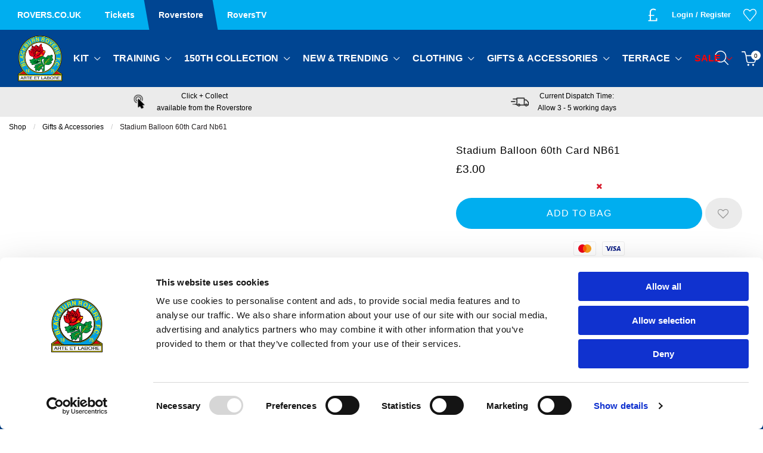

--- FILE ---
content_type: text/css
request_url: https://www.roverstore.co.uk/inc/resources/blackburn/css/webstyles.css?version=1717669760
body_size: 958
content:

.homepageheader-all-dropdown {
	border: 0;
	border-radius: 0;
	left: 0 !important;
	/*transform: translateY(-120%);*/
	transition: all .3s cubic-bezier(.64,.04,.35,1)
}
.homepageheader-all-dropdown.is-open {
	/*transform: translateY(0);*/
}
.homepageheader-item {
	/*height: 100%;*/
	transform: skew(10deg);
	padding: 0 0.625rem;
}
.homepageheader-item--mainsite {
	padding-left: 0.875rem;
}

.homepageheader-item__title * {color: #FFFFFF;}
.homepageheader-item__title {
	transform: skew(-10deg);
	font-weight: 600;
	line-height: 3.125rem;
}
.homepageheader-item.hover ,.homepageheader-item:hover{
	background: #0076a3;
}
.homepageheader-item.hover .homepageheader-item__title,
.homepageheader-item:hover .homepageheader-item__title,
.homepageheader-item.hover a,
.homepageheader-item:hover a {
	color: #FFFFFF;
}
.title-bar__toparea-icon .title-bar__icon-container {
	height: 100%;
	transform: skew(-10deg) translateX(5px);	
	padding: 0 0.75rem 0 0.625rem;
	/* background: #0076a3; */
	align-items: center;
	display: flex;
}
.title-bar__toparea-icon .title-bar__icon {
	line-height: 3.125rem;
}
.title-bar__toparea-icon .title-bar__icon .title-bar__icon-svg-container,
.title-bar__toparea-icon .title-bar__icon--myaccount-label {
	transform: skew(10deg);
}
.title-bar__icon--menu, .title-bar__icon--menu svg {
	width: 2.125rem;
	height: 2.125rem;
}
.title-bar__icon--menu {
	margin-left: 5px;
}
/*.title-bar__icon--menu svg {
	transform: translateY(2px);
}*/

.homepageheader-item__title {font-size: .875rem}

h2 *{ font-weight: 600;}
.divider--homepage span::before,
.divider span:before{margin-right: 2px;}
.orbit-bullets button{
	width:2rem;
	height:0.25rem;
	border-radius: unset;
    transform: skewX(-30deg);
}

.cart .item-description{
	font-size: 0.875rem;
	font-weight: 500;
}
.footer{padding-bottom: 0;}
.homepage-footer__item img{opacity: 0.7;transition: 500ms ease-in;}
.homepage-footer__item:hover img{ opacity: 1;}
.social__link svg{opacity: 0.7;transition: 200ms ease-in;}
.social__link:hover svg{opacity:1;}
@media screen and (min-width: 640px) {
	.homepageheader-item__title {font-size: .875rem}
	.homepageheader-item {
		padding: 0 1.25rem;
	}
	.homepageheader-item--mainsite {
		padding-left: 1.8125rem;
	}
}

.responsive-menu-staticpages {
	position: relative;
}
.responsive-menu-staticpages::before {
	content: '';
	position: absolute;
	top: 0;
	right: 0;
	width: 100vw;
	height: 6.25rem;
	margin-top: -4.125rem;
	transform: skewX(-88deg);
	background-color: #00aeef;
}

#menu-right-open {
	transition: ease .00000000001s;
	overflow-x: hidden;
}
#menu-right-open.page-atTop-on-menuOpen{
	top: 50px;
	height: calc(100vh - 40px);
}

.off-canvas.is-transition-overlap.is-open{box-shadow: none;}

.title-bar__logo-container > a { outline: none;  }

.responsive img.title-bar__logo,
.responsive-header img.title-bar__logo,
#menu-right-open.is-open img.title-bar__logo{
	padding: 0.5rem 0px;
}
#myaccount-dropdown,
#responsive-myaccount-dropdown{
	top: 50px !important;
}


@media screen and (max-width: 640px) {
	#menu-right-open.page-atTop-on-menuOpen{top: 40px;}
	.homepageheader-item__title {font-size: .75rem}
	.homepageheader-item__title { line-height: 2.5rem;}
	#myaccount-dropdown,
	#responsive-myaccount-dropdown{top: 40px !important;}
}

/* v2 */
.featureTab-text {
    background: black;
    color: white;
}
@media screen and (min-width: 1040px) {
    .product-related-section--featureTab {
        position: relative;
    }
    /*.product-related-section--featureTab::before {
        content: "";
        display: block;
        height: 100%;
        position: absolute;
        top: 0;
        right: 0;

        width: 75%;
        padding: 0;
        background: linear-gradient(90deg, transparent, rgba(0, 0, 0, .6) 15%, rgba(0, 0, 0, .6));
    }*/
    .featureProductCarousel .slick-dots li {
        margin: 0;
    }
    .featureProductCarousel .slick-dots li button::before,
    .featureProductCarousel .slick-dots li.slick-active button::before {
        color: #fff;
        font-size: 12px;
    }
    .featureProductCarousel .slick-slide > div {
        position: relative;
    }
    /*.featureProductCarousel .slick-slide:not(.slick-active) > div::before{
        position: absolute;
        content: "";
        top: 0;
        right: 0px;
        bottom: 0;
        left: 0px;
        background: rgba(0,0,0,.6);
        z-index: 2;
    }*/
    .product-related-section .featureProductCarousel .carousel__arrow--horizontal.carousel__arrow--next {
        right: 0;
    }
}
.button--feature-tab {
    background: #FFFFFF;
    color: #000;
}
#js-product-list .product-list__product {
	border: none;
	padding: 0px;
}

--- FILE ---
content_type: text/css
request_url: https://www.roverstore.co.uk/inc/resources/blackburn/css/webContent-decals.css?version=1767356721
body_size: -52
content:
.vertical-text {
    writing-mode: vertical-rl;
    transform: rotate(-180deg);
}
.webcontent-decal-9 {
    top: 0;
    left: 0;
    color: #ffffff;
    background-color: #eb0000;
    position: absolute;
    text-align: right;
    z-index: 9;
    padding: 10px 3px 10px 5px;
    font-size: 12px;
    font-weight: bold;
    line-height: 12px;
    font-style: italic;
    text-transform: uppercase;
    white-space: nowrap;
}
.webcontent-decal-10 {
    top: 0;
    left: 0;
    color: #ffffff;
    background-color: #e00000;
    position: absolute;
    text-align: right;
    z-index: 9;
    padding: 10px 3px 10px 5px;
    font-size: 12px;
    font-weight: bold;
    line-height: 12px;
    font-style: italic;
    text-transform: uppercase;
    white-space: nowrap;
}
.webcontent-decal-11 {
    top: 0;
    left: 0;
    color: #ffffff;
    background-color: #000000;
    position: absolute;
    text-align: right;
    z-index: 9;
    padding: 10px 3px 10px 5px;
    font-size: 12px;
    font-weight: bold;
    line-height: 12px;
    font-style: italic;
    text-transform: uppercase;
    white-space: nowrap;
}
.webcontent-decal-12 {
    top: 0;
    left: 0;
    color: #ffffff;
    background-color: #000000;
    position: absolute;
    text-align: right;
    z-index: 9;
    padding: 10px 3px 10px 5px;
    font-size: 12px;
    font-weight: bold;
    line-height: 12px;
    font-style: italic;
    text-transform: uppercase;
    white-space: nowrap;
}
.webcontent-decal-13 {
    top: 0;
    left: 0;
    color: #ffffff;
    background-color: #000000;
    position: absolute;
    text-align: right;
    z-index: 9;
    padding: 10px 3px 10px 5px;
    font-size: 12px;
    font-weight: bold;
    line-height: 12px;
    font-style: italic;
    text-transform: uppercase;
    white-space: nowrap;
}
.webcontent-decal-14 {
    top: 0;
    left: 0;
    color: #ffffff;
    background-color: #ff0000;
    position: absolute;
    text-align: right;
    z-index: 9;
    padding: 10px 3px 10px 5px;
    font-size: 12px;
    font-weight: bold;
    line-height: 12px;
    font-style: italic;
    text-transform: uppercase;
    white-space: nowrap;
}
.webcontent-decal-15 {
    top: 0;
    left: 0;
    color: #ffffff;
    background-color: #0033ff;
    position: absolute;
    text-align: right;
    z-index: 9;
    padding: 10px 3px 10px 5px;
    font-size: 12px;
    font-weight: bold;
    line-height: 12px;
    font-style: italic;
    text-transform: uppercase;
    white-space: nowrap;
}
.webcontent-decal-16 {
    top: 0;
    left: 0;
    color: #ffffff;
    background-color: #00d5ff;
    position: absolute;
    text-align: right;
    z-index: 9;
    padding: 10px 3px 10px 5px;
    font-size: 12px;
    font-weight: bold;
    line-height: 12px;
    font-style: italic;
    text-transform: uppercase;
    white-space: nowrap;
}
.webcontent-decal-17 {
    top: 0;
    left: 0;
    color: #ffffff;
    background-color: #eb0000;
    position: absolute;
    text-align: right;
    z-index: 9;
    padding: 10px 3px 10px 5px;
    font-size: 12px;
    font-weight: bold;
    line-height: 12px;
    font-style: italic;
    text-transform: uppercase;
    white-space: nowrap;
}
.webcontent-decal-18 {
    top: 0;
    left: 0;
    color: #ffffff;
    background-color: #0027c2;
    position: absolute;
    text-align: right;
    z-index: 9;
    padding: 10px 3px 10px 5px;
    font-size: 12px;
    font-weight: bold;
    line-height: 12px;
    font-style: italic;
    text-transform: uppercase;
    white-space: nowrap;
}
.webcontent-decal-19 {
    top: 0;
    left: 0;
    color: #ffffff;
    background-color: #e6c700;
    position: absolute;
    text-align: right;
    z-index: 9;
    padding: 10px 3px 10px 5px;
    font-size: 12px;
    font-weight: bold;
    line-height: 12px;
    font-style: italic;
    text-transform: uppercase;
    white-space: nowrap;
}
.webcontent-decal-20 {
    top: 0;
    left: 0;
    color: #ffffff;
    background-color: #00d149;
    position: absolute;
    text-align: right;
    z-index: 9;
    padding: 10px 3px 10px 5px;
    font-size: 12px;
    font-weight: bold;
    line-height: 12px;
    font-style: italic;
    text-transform: uppercase;
    white-space: nowrap;
}
.webcontent-decal-21 {
    top: 0;
    left: 0;
    color: #ffffff;
    background-color: #fa0000;
    position: absolute;
    text-align: right;
    z-index: 9;
    padding: 10px 3px 10px 5px;
    font-size: 12px;
    font-weight: bold;
    line-height: 12px;
    font-style: italic;
    text-transform: uppercase;
    white-space: nowrap;
}
.webcontent-decal-22 {
    top: 0;
    left: 0;
    color: #ffffff;
    background-color: #ff0000;
    position: absolute;
    text-align: right;
    z-index: 9;
    padding: 10px 3px 10px 5px;
    font-size: 12px;
    font-weight: bold;
    line-height: 12px;
    font-style: italic;
    text-transform: uppercase;
    white-space: nowrap;
}
.webcontent-decal-23 {
    top: 0;
    left: 0;
    color: #ffffff;
    background-color: #ff0000;
    position: absolute;
    text-align: right;
    z-index: 9;
    padding: 10px 3px 10px 5px;
    font-size: 12px;
    font-weight: bold;
    line-height: 12px;
    font-style: italic;
    text-transform: uppercase;
    white-space: nowrap;
}
.webcontent-decal-24 {
    top: 0;
    left: 0;
    color: #ffffff;
    background-color: #ff0000;
    position: absolute;
    text-align: right;
    z-index: 9;
    padding: 10px 3px 10px 5px;
    font-size: 12px;
    font-weight: bold;
    line-height: 12px;
    font-style: italic;
    text-transform: uppercase;
    white-space: nowrap;
}
.webcontent-decal-25 {
    top: 0;
    left: 0;
    color: #ffffff;
    background-color: #f000c4;
    position: absolute;
    text-align: right;
    z-index: 9;
    padding: 10px 3px 10px 5px;
    font-size: 12px;
    font-weight: bold;
    line-height: 12px;
    font-style: italic;
    text-transform: uppercase;
    white-space: nowrap;
}
.webcontent-decal-26 {
    top: 0;
    left: 0;
    color: #ffffff;
    background-color: #00b9d1;
    position: absolute;
    text-align: right;
    z-index: 9;
    padding: 10px 3px 10px 5px;
    font-size: 12px;
    font-weight: bold;
    line-height: 12px;
    font-style: italic;
    text-transform: uppercase;
    white-space: nowrap;
}
.webcontent-decal-27 {
    top: 0;
    left: 0;
    color: #ffffff;
    background-color: #5426f7;
    position: absolute;
    text-align: right;
    z-index: 9;
    padding: 10px 3px 10px 5px;
    font-size: 12px;
    font-weight: bold;
    line-height: 12px;
    font-style: italic;
    text-transform: uppercase;
    white-space: nowrap;
}
.webcontent-decal-28 {
    top: 0;
    left: 0;
    color: #ffffff;
    background-color: #fd1ccc;
    position: absolute;
    text-align: right;
    z-index: 9;
    padding: 10px 3px 10px 5px;
    font-size: 12px;
    font-weight: bold;
    line-height: 12px;
    font-style: italic;
    text-transform: uppercase;
    white-space: nowrap;
}
.webcontent-decal-29 {
    top: 0;
    left: 0;
    color: #ffffff;
    background-color: #00b0b3;
    position: absolute;
    text-align: right;
    z-index: 9;
    padding: 10px 3px 10px 5px;
    font-size: 12px;
    font-weight: bold;
    line-height: 12px;
    font-style: italic;
    text-transform: uppercase;
    white-space: nowrap;
}
.webcontent-decal-30 {
    top: 0;
    left: 0;
    color: #ffffff;
    background-color: #4b00d6;
    position: absolute;
    text-align: right;
    z-index: 9;
    padding: 10px 3px 10px 5px;
    font-size: 12px;
    font-weight: bold;
    line-height: 12px;
    font-style: italic;
    text-transform: uppercase;
    white-space: nowrap;
}


--- FILE ---
content_type: application/javascript
request_url: https://cdn.salesfire.co.uk/code/0317a0d5-debd-45de-b3d3-b31a8f48a580.js
body_size: 466
content:
if(window.__sf){window.console&&console.log('Salesfire is already loaded!');}
window.__sf=window.__sf||(function(){var config={"debug":false,"site":{"uuid":"0317a0d5-debd-45de-b3d3-b31a8f48a580","domain":"https:\/\/www.roverstore.co.uk\/","version":null},"tracking":{"type":"snowplow","collector":"thrift","namespace":"sfanalytics","endpoint":"live.smartmetrics.co.uk","tracking_id":"0317a0d5-debd-45de-b3d3-b31a8f48a580","industry":"bced50ca-ecf9-4bb3-8747-552290105e21","listeners":[]},"emails":{"endpoint":"https:\/\/hit.salesfire.co.uk\/emails"},"splittests":{"endpoint":"https:\/\/hit.salesfire.co.uk\/tests"},"geo":{"endpoint":"https:\/\/hit.salesfire.co.uk\/geo"},"data":{"endpoint":"https:\/\/hit.salesfire.co.uk\/data"},"settings":{"display_in_iframes":false,"voucher_page":null},"basket":{"detectors":[{"type":"selector","pattern":"","decimal":".","selector":".basket-subtotal.js-basket-subtotal.hide"}]},"digi":{"enabled":true},"campaigns":[]},d=document;function load(url){var s=d.createElement('script');s.async=true;s.src=url;d.head.appendChild(s);};load('https://cdn.salesfire.co.uk/js/app/main1.min.js');(function(p,l,o,w,i,n,g){if(!p[i]){p.GlobalSnowplowNamespace=p.GlobalSnowplowNamespace||[];p.GlobalSnowplowNamespace.push(i);p[i]=function(){(p[i].q=p[i].q||[]).push(arguments)};p[i].q=p[i].q||[];load(w)}}(window,d,"script","//cdn.salesfire.co.uk/sp/3.3.0.js",config.tracking.namespace));return{config:config};})();

--- FILE ---
content_type: application/javascript
request_url: https://www.roverstore.co.uk/inc/js/listing.js
body_size: 65
content:
/**
 * v20.10.30 Rollover Image v2 - Shop By Player to have this functionality
 *** Change of class names so this can be used on any element
 */

 	function swatchImage(id,swatch){
		var img="/siteimg/listings/"+ id +"-"+swatch+".jpg";
		if (imageExists(img)){
			$(".js-img-list"+id).attr("src",img);
		}
	 	return false;
	}


/**
 * Rollover Functionality
 * Old way with specific classes 
 */
/*$('body').on('mouseover', '.product-list__image-container', function(event) {console.log('here');
		let img = $('img.js-product-list__image',this);
		let rollover = $(img).data('rollover');
		if(typeof rollover !== "undefined"){
			$(img).attr('src', rollover);
		}
	});
	$('body').on('mouseout', '.product-list__image-container', function(event) {
		let img = $('img.js-product-list__image',this);
		let original = $(img).data('original');
		$(img).attr('src', original);
});
*/

/**
 * Rollover Functionality v2
 * classes can be hooked up to anything
 * target element to contain
 *** data-rollover = [alternative image] (image to switch to on hover)
 *** data-original = [original image] (image to switch back to on hover out)
 */
$('body').on('mouseover', '.js-rollover-watch', function(event) {
	let img = $('img.js-rollover-target',this);
	let rollover = $(img).data('rollover');
	if(typeof rollover !== "undefined"){
		$(img).attr('src', rollover);
	}
});
$('body').on('mouseout', '.js-rollover-watch', function(event) {
	let img = $('img.js-rollover-target',this);
	let original = $(img).data('original');
	$(img).attr('src', original);
	});